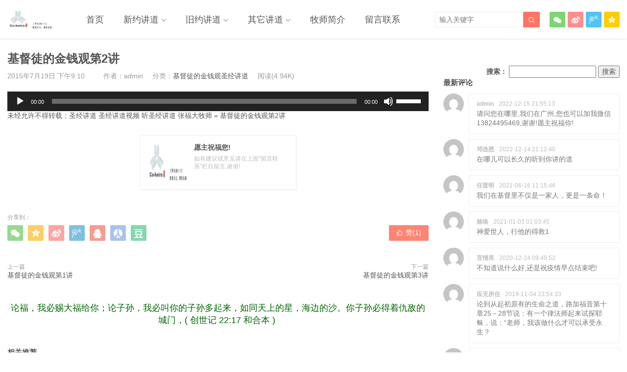

--- FILE ---
content_type: text/html; charset=UTF-8
request_url: http://www.sjjdtsjh020.com/160.html
body_size: 10047
content:

<!DOCTYPE HTML>
<html>
<head>
<meta charset="UTF-8">
<meta http-equiv="X-UA-Compatible" content="IE=edge">
<meta name="viewport" content="width=device-width, initial-scale=1.0, user-scalable=0, minimum-scale=1.0, maximum-scale=1.0">
<meta name="apple-mobile-web-app-capable" content="yes">
<meta name="apple-mobile-web-app-status-bar-style" content="black">
<meta http-equiv="cache-control" content="no-siteapp">
<title>基督徒的金钱观第2讲-圣经讲道 圣经讲道视频 听圣经讲道 张福大牧师</title>
<link rel='dns-prefetch' href='//s.w.org' />
<link rel='stylesheet' id='main-css'  href='http://www.sjjdtsjh020.com/wp-content/themes/tob0.5/style.css?ver=0.5' type='text/css' media='all' />
<script type='text/javascript' src='http://www.sjjdtsjh020.com/wp-content/themes/tob0.5/js/jquery.js?ver=0.5'></script>
<link rel='prev' title='基督徒的金钱观第1讲' href='http://www.sjjdtsjh020.com/157.html' />
<link rel='next' title='基督徒的金钱观第3讲' href='http://www.sjjdtsjh020.com/163.html' />
<link rel="canonical" href="http://www.sjjdtsjh020.com/160.html" />
<link rel='shortlink' href='http://www.sjjdtsjh020.com/?p=160' />
<meta name="keywords" content="基督徒的金钱观圣经讲道">
<meta name="description" content="[embed]http://www.sjjdtsjh020.com/jinqg/2015_07_19.mp3[/embed]">
<!--[if lt IE 9]><script src="http://www.sjjdtsjh020.com/wp-content/themes/tob0.5/js/html5.js"></script><![endif]-->
</head>
<body class="post-template-default single single-post postid-160 single-format-standard comment-open list-thumb-hover-action nav-fixed-top">

<header class="header">

	<div class="container">

<div class="logo"><a href="http://www.sjjdtsjh020.com" title="圣经讲道 圣经讲道视频 听圣经讲道 张福大牧师-"><img src="http://www.sjjdtsjh020.com/wp-content/uploads/2017/11/96d6f2e7e1f705a.png"><span>圣经讲道 圣经讲道视频 听圣经讲道 张福大牧师</span></a></div>	
		<div class="sitenav">

			<ul><li id="menu-item-17" class="menu-item menu-item-type-custom menu-item-object-custom menu-item-home menu-item-17"><a href="http://www.sjjdtsjh020.com">首页</a></li>
<li id="menu-item-41" class="menu-item menu-item-type-custom menu-item-object-custom menu-item-has-children menu-item-41"><a href="http://www.sjjdtsjh020.com/xyjd">新约讲道</a>
<ul class="sub-menu">
	<li id="menu-item-4902" class="menu-item menu-item-type-taxonomy menu-item-object-category menu-item-4902"><a href="http://www.sjjdtsjh020.com/xbl">希伯来书圣经讲道</a></li>
	<li id="menu-item-27" class="menu-item menu-item-type-taxonomy menu-item-object-category menu-item-27"><a href="http://www.sjjdtsjh020.com/mt">马太福音圣经讲道</a></li>
	<li id="menu-item-4216" class="menu-item menu-item-type-taxonomy menu-item-object-category menu-item-4216"><a href="http://www.sjjdtsjh020.com/21lms">21年罗马书圣经讲道</a></li>
	<li id="menu-item-26" class="menu-item menu-item-type-taxonomy menu-item-object-category menu-item-26"><a href="http://www.sjjdtsjh020.com/yg">雅各书圣经讲道</a></li>
	<li id="menu-item-229" class="menu-item menu-item-type-taxonomy menu-item-object-category menu-item-229"><a href="http://www.sjjdtsjh020.com/ds">登山宝训讲道</a></li>
	<li id="menu-item-1565" class="menu-item menu-item-type-taxonomy menu-item-object-category menu-item-1565"><a href="http://www.sjjdtsjh020.com/jlt">加拉太书讲道</a></li>
	<li id="menu-item-2074" class="menu-item menu-item-type-taxonomy menu-item-object-category menu-item-2074"><a href="http://www.sjjdtsjh020.com/fl">腓立比书讲道</a></li>
	<li id="menu-item-3440" class="menu-item menu-item-type-taxonomy menu-item-object-category menu-item-3440"><a href="http://www.sjjdtsjh020.com/qs">启示录圣经讲道</a></li>
	<li id="menu-item-3171" class="menu-item menu-item-type-taxonomy menu-item-object-category menu-item-3171"><a href="http://www.sjjdtsjh020.com/yh">约翰福音小组圣经讲道</a></li>
	<li id="menu-item-4335" class="menu-item menu-item-type-taxonomy menu-item-object-category menu-item-4335"><a href="http://www.sjjdtsjh020.com/yfss">以弗所书小组圣经讲道</a></li>
	<li id="menu-item-5234" class="menu-item menu-item-type-taxonomy menu-item-object-category menu-item-5234"><a href="http://www.sjjdtsjh020.com/yhys">约翰一书圣经讲道</a></li>
</ul>
</li>
<li id="menu-item-43" class="menu-item menu-item-type-custom menu-item-object-custom menu-item-has-children menu-item-43"><a href="http://www.sjjdtsjh020.com/jyjd">旧约讲道</a>
<ul class="sub-menu">
	<li id="menu-item-3239" class="menu-item menu-item-type-taxonomy menu-item-object-category menu-item-3239"><a href="http://www.sjjdtsjh020.com/csj">创世记小组圣经讲道</a></li>
	<li id="menu-item-29" class="menu-item menu-item-type-taxonomy menu-item-object-category menu-item-29"><a href="http://www.sjjdtsjh020.com/ld">路得记圣经讲道</a></li>
	<li id="menu-item-3159" class="menu-item menu-item-type-taxonomy menu-item-object-category menu-item-3159"><a href="http://www.sjjdtsjh020.com/hbg">哈巴谷书圣经讲道</a></li>
	<li id="menu-item-4218" class="menu-item menu-item-type-taxonomy menu-item-object-category menu-item-4218"><a href="http://www.sjjdtsjh020.com/cajj">出埃及记小组查经</a></li>
</ul>
</li>
<li id="menu-item-45" class="menu-item menu-item-type-custom menu-item-object-custom menu-item-has-children menu-item-45"><a href="http://www.sjjdtsjh020.com/qtjd">其它讲道</a>
<ul class="sub-menu">
	<li id="menu-item-23" class="menu-item menu-item-type-taxonomy menu-item-object-category current-post-ancestor current-menu-parent current-post-parent menu-item-23"><a href="http://www.sjjdtsjh020.com/jqg">基督徒的金钱观圣经讲道</a></li>
	<li id="menu-item-101" class="menu-item menu-item-type-taxonomy menu-item-object-category menu-item-101"><a href="http://www.sjjdtsjh020.com/jz">建造教会圣经讲道</a></li>
	<li id="menu-item-216" class="menu-item menu-item-type-taxonomy menu-item-object-category menu-item-216"><a href="http://www.sjjdtsjh020.com/hy">婚姻讲座圣经讲道</a></li>
	<li id="menu-item-228" class="menu-item menu-item-type-taxonomy menu-item-object-category menu-item-228"><a href="http://www.sjjdtsjh020.com/en">恩典的教义圣经讲道</a></li>
	<li id="menu-item-1940" class="menu-item menu-item-type-taxonomy menu-item-object-category menu-item-1940"><a href="http://www.sjjdtsjh020.com/qz">亲子教育</a></li>
	<li id="menu-item-3168" class="menu-item menu-item-type-taxonomy menu-item-object-category menu-item-3168"><a href="http://www.sjjdtsjh020.com/jy">基督徒基要生活原则</a></li>
	<li id="menu-item-3793" class="menu-item menu-item-type-taxonomy menu-item-object-category menu-item-3793"><a href="http://www.sjjdtsjh020.com/wy">瘟疫的来源</a></li>
	<li id="menu-item-3947" class="menu-item menu-item-type-taxonomy menu-item-object-category menu-item-3947"><a href="http://www.sjjdtsjh020.com/wgqj">五个确据</a></li>
	<li id="menu-item-4219" class="menu-item menu-item-type-taxonomy menu-item-object-category menu-item-4219"><a href="http://www.sjjdtsjh020.com/scxx">手册学习</a></li>
	<li id="menu-item-4261" class="menu-item menu-item-type-taxonomy menu-item-object-category menu-item-4261"><a href="http://www.sjjdtsjh020.com/zhangcheng">章程学习</a></li>
	<li id="menu-item-4437" class="menu-item menu-item-type-taxonomy menu-item-object-category menu-item-4437"><a href="http://www.sjjdtsjh020.com/wsmst">威斯敏斯特信条</a></li>
</ul>
</li>
<li id="menu-item-51" class="menu-item menu-item-type-custom menu-item-object-custom menu-item-51"><a href="http://www.sjjdtsjh020.com/49.html">牧师简介</a></li>
<li id="menu-item-48" class="menu-item menu-item-type-custom menu-item-object-custom menu-item-48"><a href="http://www.sjjdtsjh020.com/46.html">留言联系</a></li>
</ul>
		</div>
		<span class="sitenav-on"><i class="fa">&#xe605;</i></span>
		<span class="sitenav-mask"></span>
					<div class="accounts">
									<a class="account-weixin" href="javascript:;"><i class="fa">&#xe60e;</i>
						<div class="account-popover"><div class="account-popover-content"><img src="http://www.sjjdtsjh020.com/wp-content/uploads/2017/11/96d6f2e7e1f705a.png"></div></div>
					</a>
								<a class="account-weibo" target="_blank" href="http://www.sjjdtsjh020.com/" tipsy title="关注微博"><i class="fa">&#xe608;</i></a>				<a class="account-tqq" target="_blank" href="http://www.sjjdtsjh020.com/" tipsy title="关注腾讯微博"><i class="fa">&#xe60c;</i></a>				<a class="account-qzone" target="_blank" href="http://www.sjjdtsjh020.com/" tipsy title="关注QQ空间"><i class="fa">&#xe607;</i></a>							</div>
							<span class="searchstart-on"><i class="fa">&#xe600;</i></span>
			<span class="searchstart-off"><i class="fa">&#xe606;</i></span>
			<form method="get" class="searchform" action="http://www.sjjdtsjh020.com/" >
				<button tabindex="3" class="sbtn" type="submit"><i class="fa">&#xe600;</i></button><input tabindex="2" class="sinput" name="s" type="text" placeholder="输入关键字" value="">
			</form>
			</div>
	
<script charset="UTF-8" id="LA_COLLECT" src="//sdk.51.la/js-sdk-pro.min.js"></script>
<script>LA.init({id: "JhYl8b338sLOOwPU",ck: "JhYl8b338sLOOwPU"})</script>

</header>
<section class="container">
    <div class="content-wrap">
    	<div class="content">
    		
    		<header class="article-header">
    			<h1 class="article-title">基督徒的金钱观第2讲</h1>
    			<div class="article-meta">
    				<span class="item item-1">2015年7月19日 下午9:10</span>
                                            <span class="item item-6"></span>
                        				<span class="item item-2">作者：admin</span>
    				<span class="item item-3">分类：<a href="http://www.sjjdtsjh020.com/jqg" rel="category tag">基督徒的金钱观圣经讲道</a></span>
                        				    <span class="item item-4">阅读(4.94K)</span>
                        				<span class="item item-5"></span>
    			</div>
    		</header>

            
    		<article class="article-content">
    			<!--[if lt IE 9]><script>document.createElement('audio');</script><![endif]-->
<audio class="wp-audio-shortcode" id="audio-160-1" preload="none" style="width: 100%;" controls="controls"><source type="audio/mpeg" src="http://www.sjjdtsjh020.com/jinqg/2015_07_19.mp3?_=1" /><a href="http://www.sjjdtsjh020.com/jinqg/2015_07_19.mp3">http://www.sjjdtsjh020.com/jinqg/2015_07_19.mp3</a></audio>
            </article>

            
            <div class="article-copyright">未经允许不得转载：<a href="http://www.sjjdtsjh020.com">圣经讲道 圣经讲道视频 听圣经讲道 张福大牧师</a> &raquo; <a href="http://www.sjjdtsjh020.com/160.html">基督徒的金钱观第2讲</a></div>
    		            
                                                    
                <div class="article-wechats">
        <div class="article-wechatitem">
            <img src="http://www.sjjdtsjh020.com/wp-content/uploads/2017/11/96d6f2e7e1f705a.png">
            <div class="article-wechatitem-tit">愿主祝福您!</div>
            <div class="article-wechatitem-desc">如有建议或意见请在上面"留言联系"栏目留言,谢谢!</div>
            <div class="article-wechatitem-users"></div>
        </div>
    </div>
 
            
                <div class="article-actions clearfix">

                    <div class="shares">
        <strong>分享到：</strong>
        <a href="javascript:;" data-url="http://www.sjjdtsjh020.com/160.html" class="share-weixin" title="分享到微信"><i class="fa">&#xe60e;</i></a><a etap="share" data-share="qzone" class="share-qzone" title="分享到QQ空间"><i class="fa">&#xe607;</i></a><a etap="share" data-share="weibo" class="share-tsina" title="分享到新浪微博"><i class="fa">&#xe608;</i></a><a etap="share" data-share="tqq" class="share-tqq" title="分享到腾讯微博"><i class="fa">&#xe60c;</i></a><a etap="share" data-share="qq" class="share-sqq" title="分享到QQ好友"><i class="fa">&#xe609;</i></a><a etap="share" data-share="renren" class="share-renren" title="分享到人人网"><i class="fa">&#xe60a;</i></a><a etap="share" data-share="douban" class="share-douban" title="分享到豆瓣网"><i class="fa">&#xe60b;</i></a>
    </div>        
                                <a href="javascript:;" class="action-like" data-pid="160" etap="like"><i class="fa">&#xe60d;</i>赞(<span>1</span>)</a>
        
        
    </div>
 
            
                            <nav class="article-nav">
                    <span class="article-nav-prev">上一篇<br><a href="http://www.sjjdtsjh020.com/157.html" rel="prev">基督徒的金钱观第1讲</a></span>
                    <span class="article-nav-next">下一篇<br><a href="http://www.sjjdtsjh020.com/163.html" rel="next">基督徒的金钱观第3讲</a></span>
                </nav>
                        
            <div class="asst asst-single-footer"><span style="color: #006600; font-size: 18px;">论福，我必赐大福给你；论子孙，我必叫你的子孙多起来，如同天上的星，海边的沙。你子孙必得着仇敌的城门，( 创世记 22:17 和合本 )&nbsp;

</span></div>            
                            <div class="postitems">
                    <h3>相关推荐</h3>
                    <ul>
                        <li><a href="http://www.sjjdtsjh020.com/165.html"><span class="thumbnail"><img src="http://www.sjjdtsjh020.com/wp-content/uploads/2017/11/8037ccea85006fe.jpg" data-src="http://www.sjjdtsjh020.com/wp-content/uploads/2017/11/8037ccea85006fe.jpg" class="thumb"></span>基督徒的金钱观第4讲</a></li><li><a href="http://www.sjjdtsjh020.com/163.html"><span class="thumbnail"><img src="http://www.sjjdtsjh020.com/wp-content/uploads/2017/11/8037ccea85006fe.jpg" data-src="http://www.sjjdtsjh020.com/wp-content/uploads/2017/11/8037ccea85006fe.jpg" class="thumb"></span>基督徒的金钱观第3讲</a></li><li><a href="http://www.sjjdtsjh020.com/157.html"><span class="thumbnail"><img src="http://www.sjjdtsjh020.com/wp-content/uploads/2017/11/8037ccea85006fe.jpg" data-src="http://www.sjjdtsjh020.com/wp-content/uploads/2017/11/8037ccea85006fe.jpg" class="thumb"></span>基督徒的金钱观第1讲</a></li>                    </ul>
                </div>
            
            
            <h3 class="comments-title" id="comments">
	留言<small>抢沙发</small>
</h3>
<div id="respond" class="comments-respond no_webshot">
		
	<form action="http://www.sjjdtsjh020.com/wp-comments-post.php" method="post" id="commentform">
		<div class="comt">
			<div class="comt-title">
				<img data-src="https://secure.gravatar.com/avatar/?s=100&d=mm" class="avatar avatar-100" height="100" width="100">				<p><a id="cancel-comment-reply-link" href="javascript:;">取消</a></p>
			</div>
			<div class="comt-box">
				<textarea placeholder="您的留言我们会很重视" class="comt-area" name="comment" id="comment" cols="100%" rows="3" tabindex="1" onkeydown="if(event.ctrlKey&amp;&amp;event.keyCode==13){document.getElementById('submit').click();return false};"></textarea>
				<div class="comt-ctrl">
					<div class="comt-tips"><input type='hidden' name='comment_post_ID' value='160' id='comment_post_ID' />
<input type='hidden' name='comment_parent' id='comment_parent' value='0' />
<label for="comment_mail_notify" class="hide" style="padding-top:0"><input type="checkbox" name="comment_mail_notify" id="comment_mail_notify" value="comment_mail_notify" checked="checked"/>有人回复时邮件通知我</label></div>
					<button class="comt-submit" type="submit" name="submit" id="submit" tabindex="5">提交留言</button>
				</div>
			</div>

												<div class="comt-comterinfo" id="comment-author-info" >
						<ul>
							<li><input class="ipt" type="text" name="author" id="author" value="" tabindex="2" placeholder="昵称">昵称 (必填)</li>
							<li><input class="ipt" type="text" name="email" id="email" value="" tabindex="3" placeholder="邮箱">邮箱 (必填)</li>
							<li><input class="ipt" type="text" name="url" id="url" value="" tabindex="4" placeholder="网址">网址</li>
						</ul>
					</div>
									</div>

	</form>
	</div>

    	</div>
    </div>
	<div class="sidebar">
<div class="widget widget_search"><form role="search" method="get" id="searchform" class="searchform" action="http://www.sjjdtsjh020.com/">
				<div>
					<label class="screen-reader-text" for="s">搜索：</label>
					<input type="text" value="" name="s" id="s" />
					<input type="submit" id="searchsubmit" value="搜索" />
				</div>
			</form></div><div class="widget widget-comments"><h3>最新评论</h3><ul><li><a href="http://www.sjjdtsjh020.com/3292.html#comment-358" title="约翰福音第5讲上的评论"><img data-src="https://secure.gravatar.com/avatar/6ac1e5f3d6cafd6c4efd9fc5c4582512?s=100&d=mm" class="avatar avatar-100" height="100" width="100"><div class="inner"><time><strong>admin</strong>2022-12-15 21:55:13</time>请问您在哪里,我们在广州,您也可以加我微信13824495469,谢谢!愿主祝福你!</div></a></li><li><a href="http://www.sjjdtsjh020.com/3292.html#comment-357" title="约翰福音第5讲上的评论"><img data-src="https://secure.gravatar.com/avatar/bc0f09bdbd03349c98448204d265b995?s=100&d=mm" class="avatar avatar-100" height="100" width="100"><div class="inner"><time><strong>邓连恩</strong>2022-12-14 21:12:40</time>在哪儿可以长久的听到你讲的道</div></a></li><li><a href="http://www.sjjdtsjh020.com/3911.html#comment-265" title="启示录第十八讲  证道主题：三种收割与四种宣告（二）上的评论"><img data-src="https://secure.gravatar.com/avatar/860694f1b8586d57005df44a6a495ea6?s=100&d=mm" class="avatar avatar-100" height="100" width="100"><div class="inner"><time><strong>任晋明</strong>2021-06-16 11:15:46</time>我们在基督里不仅是一家人，更是一条命！</div></a></li><li><a href="http://www.sjjdtsjh020.com/4152.html#comment-240" title="启示录第三十三讲---最后的见证上的评论"><img data-src="https://secure.gravatar.com/avatar/9e25d67bf5487924e90bf53cbaa38abe?s=100&d=mm" class="avatar avatar-100" height="100" width="100"><div class="inner"><time><strong>脉络</strong>2021-01-03 01:03:45</time>神爱世人，行他的得救1</div></a></li><li><a href="http://www.sjjdtsjh020.com/4165.html#comment-239" title="出埃及记第5讲上的评论"><img data-src="https://secure.gravatar.com/avatar/5779d337ba6bca936028b5ccebca5d7d?s=100&d=mm" class="avatar avatar-100" height="100" width="100"><div class="inner"><time><strong>言情库</strong>2020-12-24 09:49:52</time>不知道说什么好,还是祝疫情早点结束吧!</div></a></li><li><a href="http://www.sjjdtsjh020.com/3418.html#comment-204" title="创世记第6讲上的评论"><img data-src="https://secure.gravatar.com/avatar/2a40980ccec1e32dc4403b1b0a7bab5e?s=100&d=mm" class="avatar avatar-100" height="100" width="100"><div class="inner"><time><strong>应无所住</strong>2019-11-04 23:54:33</time>论到从起初原有的生命之道，路加福音第十章25－28节说：有一个律法师起来试探耶稣，说：“老师，我该做什么才可以承受永生？</div></a></li><li><a href="http://www.sjjdtsjh020.com/2053.html#comment-203" title="加拉太书第11讲 只夸主耶稣基督的十字架上的评论"><img data-src="https://secure.gravatar.com/avatar/2a40980ccec1e32dc4403b1b0a7bab5e?s=100&d=mm" class="avatar avatar-100" height="100" width="100"><div class="inner"><time><strong>应无所住</strong>2019-11-04 23:51:36</time>论到从起初原有的生命之道，路加福音第十章25－28节说：有一个律法师起来试探耶稣，说：“老师，我该做什么才可以承受永生？</div></a></li><li><a href="http://www.sjjdtsjh020.com/230.html#comment-185" title="登山宝训之门徒的人生蓝图--移民天国上的评论"><img data-src="https://secure.gravatar.com/avatar/6ac1e5f3d6cafd6c4efd9fc5c4582512?s=100&d=mm" class="avatar avatar-100" height="100" width="100"><div class="inner"><time><strong>admin</strong>2019-01-05 09:05:51</time>感谢神的恩典!请问您是哪里人</div></a></li></ul></div>		<div class="widget widget_recent_entries">		<h3>近期文章</h3>		<ul>
											<li>
					<a href="http://www.sjjdtsjh020.com/5579.html">《威斯敏斯特信条》第十九讲 主 题:论圣徒的持守!</a>
									</li>
											<li>
					<a href="http://www.sjjdtsjh020.com/5573.html">《威斯敏斯特信条》第十八讲——论善行</a>
									</li>
											<li>
					<a href="http://www.sjjdtsjh020.com/5566.html">《威斯敏斯特信条》第十七讲——论悔改得生命</a>
									</li>
											<li>
					<a href="http://www.sjjdtsjh020.com/5563.html">《威斯敏斯特信条》第十六讲 主题:论得救的信心!</a>
									</li>
											<li>
					<a href="http://www.sjjdtsjh020.com/5557.html">《威斯敏斯特信条》第十五讲 主题:论儿子的名分与成圣！</a>
									</li>
					</ul>
		</div><div class="widget widget-postlist"><h3>推荐信息</h3><ul><li><a href="http://www.sjjdtsjh020.com/3381.html"><span class="thumbnail"><img src="http://www.sjjdtsjh020.com/wp-content/uploads/2017/11/8037ccea85006fe.jpg" data-src="http://www.sjjdtsjh020.com/wp-content/uploads/2017/11/8037ccea85006fe.jpg" class="thumb"></span>圣经讲道374</a></li><li><a href="http://www.sjjdtsjh020.com/1951.html"><span class="thumbnail"><img src="http://www.sjjdtsjh020.com/wp-content/uploads/2017/11/8037ccea85006fe.jpg" data-src="http://www.sjjdtsjh020.com/wp-content/uploads/2017/11/8037ccea85006fe.jpg" class="thumb"></span>圣经讲道030</a></li><li><a href="http://www.sjjdtsjh020.com/268.html"><span class="thumbnail"><img src="http://www.sjjdtsjh020.com/wp-content/uploads/2017/11/8037ccea85006fe.jpg" data-src="http://www.sjjdtsjh020.com/wp-content/uploads/2017/11/8037ccea85006fe.jpg" class="thumb"></span>恩典的教义_第1讲</a></li><li><a href="http://www.sjjdtsjh020.com/4457.html"><span class="thumbnail"><img src="http://www.sjjdtsjh020.com/wp-content/uploads/2017/11/8037ccea85006fe.jpg" data-src="http://www.sjjdtsjh020.com/wp-content/uploads/2017/11/8037ccea85006fe.jpg" class="thumb"></span>罗马书第十五讲 以信称义的落实&#8211;以信称义使我们活在圣灵里(二)</a></li><li><a href="http://www.sjjdtsjh020.com/5273.html"><span class="thumbnail"><img src="http://www.sjjdtsjh020.com/wp-content/uploads/2017/11/8037ccea85006fe.jpg" data-src="http://www.sjjdtsjh020.com/wp-content/uploads/2017/11/8037ccea85006fe.jpg" class="thumb"></span>《约翰一书》第七讲 义人行义</a></li><li><a href="http://www.sjjdtsjh020.com/4098.html"><span class="thumbnail"><img src="http://www.sjjdtsjh020.com/wp-content/uploads/2017/11/8037ccea85006fe.jpg" data-src="http://www.sjjdtsjh020.com/wp-content/uploads/2017/11/8037ccea85006fe.jpg" class="thumb"></span>启示录第二十九讲——两种不同的分别</a></li><li><a href="http://www.sjjdtsjh020.com/240.html"><span class="thumbnail"><img src="http://www.sjjdtsjh020.com/wp-content/uploads/2017/11/8037ccea85006fe.jpg" data-src="http://www.sjjdtsjh020.com/wp-content/uploads/2017/11/8037ccea85006fe.jpg" class="thumb"></span>登山宝训之门徒价值观</a></li><li><a href="http://www.sjjdtsjh020.com/1279.html"><span class="thumbnail"><img src="http://www.sjjdtsjh020.com/wp-content/uploads/2017/11/8037ccea85006fe.jpg" data-src="http://www.sjjdtsjh020.com/wp-content/uploads/2017/11/8037ccea85006fe.jpg" class="thumb"></span>圣经讲道之耶稣生平虽然一个孩子怀孕了，这是一个伟大的恩典，但它也需要巨大的危险和可怕的后果</a></li><li><a href="http://www.sjjdtsjh020.com/2140.html"><span class="thumbnail"><img src="http://www.sjjdtsjh020.com/wp-content/uploads/2017/11/8037ccea85006fe.jpg" data-src="http://www.sjjdtsjh020.com/wp-content/uploads/2017/11/8037ccea85006fe.jpg" class="thumb"></span>圣经讲道106</a></li><li><a href="http://www.sjjdtsjh020.com/3249.html"><span class="thumbnail"><img src="http://www.sjjdtsjh020.com/wp-content/uploads/2017/11/8037ccea85006fe.jpg" data-src="http://www.sjjdtsjh020.com/wp-content/uploads/2017/11/8037ccea85006fe.jpg" class="thumb"></span>圣经讲道340</a></li></ul></div><div class="widget widget_archive"><h3>文章归档</h3>		<ul>
			<li><a href='http://www.sjjdtsjh020.com/date/2026/01'>2026年一月</a></li>
	<li><a href='http://www.sjjdtsjh020.com/date/2025/12'>2025年十二月</a></li>
	<li><a href='http://www.sjjdtsjh020.com/date/2025/11'>2025年十一月</a></li>
	<li><a href='http://www.sjjdtsjh020.com/date/2025/10'>2025年十月</a></li>
	<li><a href='http://www.sjjdtsjh020.com/date/2025/09'>2025年九月</a></li>
	<li><a href='http://www.sjjdtsjh020.com/date/2025/08'>2025年八月</a></li>
	<li><a href='http://www.sjjdtsjh020.com/date/2025/07'>2025年七月</a></li>
	<li><a href='http://www.sjjdtsjh020.com/date/2025/06'>2025年六月</a></li>
	<li><a href='http://www.sjjdtsjh020.com/date/2025/05'>2025年五月</a></li>
	<li><a href='http://www.sjjdtsjh020.com/date/2025/04'>2025年四月</a></li>
	<li><a href='http://www.sjjdtsjh020.com/date/2025/03'>2025年三月</a></li>
	<li><a href='http://www.sjjdtsjh020.com/date/2025/02'>2025年二月</a></li>
	<li><a href='http://www.sjjdtsjh020.com/date/2025/01'>2025年一月</a></li>
	<li><a href='http://www.sjjdtsjh020.com/date/2024/12'>2024年十二月</a></li>
	<li><a href='http://www.sjjdtsjh020.com/date/2024/11'>2024年十一月</a></li>
	<li><a href='http://www.sjjdtsjh020.com/date/2024/10'>2024年十月</a></li>
	<li><a href='http://www.sjjdtsjh020.com/date/2024/09'>2024年九月</a></li>
	<li><a href='http://www.sjjdtsjh020.com/date/2024/08'>2024年八月</a></li>
	<li><a href='http://www.sjjdtsjh020.com/date/2024/07'>2024年七月</a></li>
	<li><a href='http://www.sjjdtsjh020.com/date/2024/06'>2024年六月</a></li>
	<li><a href='http://www.sjjdtsjh020.com/date/2024/05'>2024年五月</a></li>
	<li><a href='http://www.sjjdtsjh020.com/date/2024/04'>2024年四月</a></li>
	<li><a href='http://www.sjjdtsjh020.com/date/2024/03'>2024年三月</a></li>
	<li><a href='http://www.sjjdtsjh020.com/date/2024/02'>2024年二月</a></li>
	<li><a href='http://www.sjjdtsjh020.com/date/2024/01'>2024年一月</a></li>
	<li><a href='http://www.sjjdtsjh020.com/date/2023/12'>2023年十二月</a></li>
	<li><a href='http://www.sjjdtsjh020.com/date/2023/11'>2023年十一月</a></li>
	<li><a href='http://www.sjjdtsjh020.com/date/2023/10'>2023年十月</a></li>
	<li><a href='http://www.sjjdtsjh020.com/date/2023/09'>2023年九月</a></li>
	<li><a href='http://www.sjjdtsjh020.com/date/2023/08'>2023年八月</a></li>
	<li><a href='http://www.sjjdtsjh020.com/date/2023/07'>2023年七月</a></li>
	<li><a href='http://www.sjjdtsjh020.com/date/2023/06'>2023年六月</a></li>
	<li><a href='http://www.sjjdtsjh020.com/date/2023/05'>2023年五月</a></li>
	<li><a href='http://www.sjjdtsjh020.com/date/2023/04'>2023年四月</a></li>
	<li><a href='http://www.sjjdtsjh020.com/date/2023/03'>2023年三月</a></li>
	<li><a href='http://www.sjjdtsjh020.com/date/2023/02'>2023年二月</a></li>
	<li><a href='http://www.sjjdtsjh020.com/date/2023/01'>2023年一月</a></li>
	<li><a href='http://www.sjjdtsjh020.com/date/2022/12'>2022年十二月</a></li>
	<li><a href='http://www.sjjdtsjh020.com/date/2022/11'>2022年十一月</a></li>
	<li><a href='http://www.sjjdtsjh020.com/date/2022/10'>2022年十月</a></li>
	<li><a href='http://www.sjjdtsjh020.com/date/2022/09'>2022年九月</a></li>
	<li><a href='http://www.sjjdtsjh020.com/date/2022/08'>2022年八月</a></li>
	<li><a href='http://www.sjjdtsjh020.com/date/2022/07'>2022年七月</a></li>
	<li><a href='http://www.sjjdtsjh020.com/date/2022/06'>2022年六月</a></li>
	<li><a href='http://www.sjjdtsjh020.com/date/2022/05'>2022年五月</a></li>
	<li><a href='http://www.sjjdtsjh020.com/date/2022/04'>2022年四月</a></li>
	<li><a href='http://www.sjjdtsjh020.com/date/2022/03'>2022年三月</a></li>
	<li><a href='http://www.sjjdtsjh020.com/date/2022/02'>2022年二月</a></li>
	<li><a href='http://www.sjjdtsjh020.com/date/2022/01'>2022年一月</a></li>
	<li><a href='http://www.sjjdtsjh020.com/date/2021/12'>2021年十二月</a></li>
	<li><a href='http://www.sjjdtsjh020.com/date/2021/11'>2021年十一月</a></li>
	<li><a href='http://www.sjjdtsjh020.com/date/2021/10'>2021年十月</a></li>
	<li><a href='http://www.sjjdtsjh020.com/date/2021/09'>2021年九月</a></li>
	<li><a href='http://www.sjjdtsjh020.com/date/2021/08'>2021年八月</a></li>
	<li><a href='http://www.sjjdtsjh020.com/date/2021/07'>2021年七月</a></li>
	<li><a href='http://www.sjjdtsjh020.com/date/2021/06'>2021年六月</a></li>
	<li><a href='http://www.sjjdtsjh020.com/date/2021/05'>2021年五月</a></li>
	<li><a href='http://www.sjjdtsjh020.com/date/2021/04'>2021年四月</a></li>
	<li><a href='http://www.sjjdtsjh020.com/date/2021/03'>2021年三月</a></li>
	<li><a href='http://www.sjjdtsjh020.com/date/2021/02'>2021年二月</a></li>
	<li><a href='http://www.sjjdtsjh020.com/date/2021/01'>2021年一月</a></li>
	<li><a href='http://www.sjjdtsjh020.com/date/2020/12'>2020年十二月</a></li>
	<li><a href='http://www.sjjdtsjh020.com/date/2020/11'>2020年十一月</a></li>
	<li><a href='http://www.sjjdtsjh020.com/date/2020/10'>2020年十月</a></li>
	<li><a href='http://www.sjjdtsjh020.com/date/2020/09'>2020年九月</a></li>
	<li><a href='http://www.sjjdtsjh020.com/date/2020/08'>2020年八月</a></li>
	<li><a href='http://www.sjjdtsjh020.com/date/2020/07'>2020年七月</a></li>
	<li><a href='http://www.sjjdtsjh020.com/date/2020/06'>2020年六月</a></li>
	<li><a href='http://www.sjjdtsjh020.com/date/2020/05'>2020年五月</a></li>
	<li><a href='http://www.sjjdtsjh020.com/date/2020/04'>2020年四月</a></li>
	<li><a href='http://www.sjjdtsjh020.com/date/2020/03'>2020年三月</a></li>
	<li><a href='http://www.sjjdtsjh020.com/date/2020/02'>2020年二月</a></li>
	<li><a href='http://www.sjjdtsjh020.com/date/2020/01'>2020年一月</a></li>
	<li><a href='http://www.sjjdtsjh020.com/date/2019/12'>2019年十二月</a></li>
	<li><a href='http://www.sjjdtsjh020.com/date/2019/11'>2019年十一月</a></li>
	<li><a href='http://www.sjjdtsjh020.com/date/2019/10'>2019年十月</a></li>
	<li><a href='http://www.sjjdtsjh020.com/date/2019/09'>2019年九月</a></li>
	<li><a href='http://www.sjjdtsjh020.com/date/2019/08'>2019年八月</a></li>
	<li><a href='http://www.sjjdtsjh020.com/date/2019/07'>2019年七月</a></li>
	<li><a href='http://www.sjjdtsjh020.com/date/2019/06'>2019年六月</a></li>
	<li><a href='http://www.sjjdtsjh020.com/date/2019/05'>2019年五月</a></li>
	<li><a href='http://www.sjjdtsjh020.com/date/2019/04'>2019年四月</a></li>
	<li><a href='http://www.sjjdtsjh020.com/date/2019/03'>2019年三月</a></li>
	<li><a href='http://www.sjjdtsjh020.com/date/2019/02'>2019年二月</a></li>
	<li><a href='http://www.sjjdtsjh020.com/date/2019/01'>2019年一月</a></li>
	<li><a href='http://www.sjjdtsjh020.com/date/2018/12'>2018年十二月</a></li>
	<li><a href='http://www.sjjdtsjh020.com/date/2018/11'>2018年十一月</a></li>
	<li><a href='http://www.sjjdtsjh020.com/date/2018/10'>2018年十月</a></li>
	<li><a href='http://www.sjjdtsjh020.com/date/2018/09'>2018年九月</a></li>
	<li><a href='http://www.sjjdtsjh020.com/date/2018/08'>2018年八月</a></li>
	<li><a href='http://www.sjjdtsjh020.com/date/2018/07'>2018年七月</a></li>
	<li><a href='http://www.sjjdtsjh020.com/date/2018/06'>2018年六月</a></li>
	<li><a href='http://www.sjjdtsjh020.com/date/2018/05'>2018年五月</a></li>
	<li><a href='http://www.sjjdtsjh020.com/date/2018/04'>2018年四月</a></li>
	<li><a href='http://www.sjjdtsjh020.com/date/2018/03'>2018年三月</a></li>
	<li><a href='http://www.sjjdtsjh020.com/date/2018/02'>2018年二月</a></li>
	<li><a href='http://www.sjjdtsjh020.com/date/2018/01'>2018年一月</a></li>
	<li><a href='http://www.sjjdtsjh020.com/date/2017/12'>2017年十二月</a></li>
	<li><a href='http://www.sjjdtsjh020.com/date/2017/11'>2017年十一月</a></li>
	<li><a href='http://www.sjjdtsjh020.com/date/2017/10'>2017年十月</a></li>
	<li><a href='http://www.sjjdtsjh020.com/date/2017/09'>2017年九月</a></li>
	<li><a href='http://www.sjjdtsjh020.com/date/2017/08'>2017年八月</a></li>
	<li><a href='http://www.sjjdtsjh020.com/date/2017/07'>2017年七月</a></li>
	<li><a href='http://www.sjjdtsjh020.com/date/2017/06'>2017年六月</a></li>
	<li><a href='http://www.sjjdtsjh020.com/date/2017/05'>2017年五月</a></li>
	<li><a href='http://www.sjjdtsjh020.com/date/2017/04'>2017年四月</a></li>
	<li><a href='http://www.sjjdtsjh020.com/date/2017/03'>2017年三月</a></li>
	<li><a href='http://www.sjjdtsjh020.com/date/2017/02'>2017年二月</a></li>
	<li><a href='http://www.sjjdtsjh020.com/date/2017/01'>2017年一月</a></li>
	<li><a href='http://www.sjjdtsjh020.com/date/2016/12'>2016年十二月</a></li>
	<li><a href='http://www.sjjdtsjh020.com/date/2016/11'>2016年十一月</a></li>
	<li><a href='http://www.sjjdtsjh020.com/date/2016/10'>2016年十月</a></li>
	<li><a href='http://www.sjjdtsjh020.com/date/2016/09'>2016年九月</a></li>
	<li><a href='http://www.sjjdtsjh020.com/date/2016/08'>2016年八月</a></li>
	<li><a href='http://www.sjjdtsjh020.com/date/2016/07'>2016年七月</a></li>
	<li><a href='http://www.sjjdtsjh020.com/date/2016/06'>2016年六月</a></li>
	<li><a href='http://www.sjjdtsjh020.com/date/2016/05'>2016年五月</a></li>
	<li><a href='http://www.sjjdtsjh020.com/date/2016/04'>2016年四月</a></li>
	<li><a href='http://www.sjjdtsjh020.com/date/2016/03'>2016年三月</a></li>
	<li><a href='http://www.sjjdtsjh020.com/date/2016/02'>2016年二月</a></li>
	<li><a href='http://www.sjjdtsjh020.com/date/2016/01'>2016年一月</a></li>
	<li><a href='http://www.sjjdtsjh020.com/date/2015/12'>2015年十二月</a></li>
	<li><a href='http://www.sjjdtsjh020.com/date/2015/11'>2015年十一月</a></li>
	<li><a href='http://www.sjjdtsjh020.com/date/2015/10'>2015年十月</a></li>
	<li><a href='http://www.sjjdtsjh020.com/date/2015/09'>2015年九月</a></li>
	<li><a href='http://www.sjjdtsjh020.com/date/2015/08'>2015年八月</a></li>
	<li><a href='http://www.sjjdtsjh020.com/date/2015/07'>2015年七月</a></li>
	<li><a href='http://www.sjjdtsjh020.com/date/2015/06'>2015年六月</a></li>
	<li><a href='http://www.sjjdtsjh020.com/date/2015/05'>2015年五月</a></li>
	<li><a href='http://www.sjjdtsjh020.com/date/2015/04'>2015年四月</a></li>
	<li><a href='http://www.sjjdtsjh020.com/date/2015/03'>2015年三月</a></li>
	<li><a href='http://www.sjjdtsjh020.com/date/2015/02'>2015年二月</a></li>
	<li><a href='http://www.sjjdtsjh020.com/date/2015/01'>2015年一月</a></li>
	<li><a href='http://www.sjjdtsjh020.com/date/2014/12'>2014年十二月</a></li>
	<li><a href='http://www.sjjdtsjh020.com/date/2014/11'>2014年十一月</a></li>
	<li><a href='http://www.sjjdtsjh020.com/date/2014/09'>2014年九月</a></li>
	<li><a href='http://www.sjjdtsjh020.com/date/2014/08'>2014年八月</a></li>
	<li><a href='http://www.sjjdtsjh020.com/date/2014/07'>2014年七月</a></li>
	<li><a href='http://www.sjjdtsjh020.com/date/2014/06'>2014年六月</a></li>
	<li><a href='http://www.sjjdtsjh020.com/date/2014/05'>2014年五月</a></li>
	<li><a href='http://www.sjjdtsjh020.com/date/2014/04'>2014年四月</a></li>
	<li><a href='http://www.sjjdtsjh020.com/date/2014/03'>2014年三月</a></li>
	<li><a href='http://www.sjjdtsjh020.com/date/2014/02'>2014年二月</a></li>
	<li><a href='http://www.sjjdtsjh020.com/date/2014/01'>2014年一月</a></li>
	<li><a href='http://www.sjjdtsjh020.com/date/2013/12'>2013年十二月</a></li>
	<li><a href='http://www.sjjdtsjh020.com/date/2013/11'>2013年十一月</a></li>
	<li><a href='http://www.sjjdtsjh020.com/date/2013/10'>2013年十月</a></li>
	<li><a href='http://www.sjjdtsjh020.com/date/2013/09'>2013年九月</a></li>
	<li><a href='http://www.sjjdtsjh020.com/date/2013/08'>2013年八月</a></li>
	<li><a href='http://www.sjjdtsjh020.com/date/2013/07'>2013年七月</a></li>
	<li><a href='http://www.sjjdtsjh020.com/date/2013/06'>2013年六月</a></li>
	<li><a href='http://www.sjjdtsjh020.com/date/2013/05'>2013年五月</a></li>
	<li><a href='http://www.sjjdtsjh020.com/date/2013/04'>2013年四月</a></li>
	<li><a href='http://www.sjjdtsjh020.com/date/2013/03'>2013年三月</a></li>
	<li><a href='http://www.sjjdtsjh020.com/date/2013/02'>2013年二月</a></li>
	<li><a href='http://www.sjjdtsjh020.com/date/2013/01'>2013年一月</a></li>
	<li><a href='http://www.sjjdtsjh020.com/date/2012/12'>2012年十二月</a></li>
	<li><a href='http://www.sjjdtsjh020.com/date/2012/11'>2012年十一月</a></li>
	<li><a href='http://www.sjjdtsjh020.com/date/2012/10'>2012年十月</a></li>
	<li><a href='http://www.sjjdtsjh020.com/date/2012/09'>2012年九月</a></li>
	<li><a href='http://www.sjjdtsjh020.com/date/2012/06'>2012年六月</a></li>
	<li><a href='http://www.sjjdtsjh020.com/date/2012/05'>2012年五月</a></li>
	<li><a href='http://www.sjjdtsjh020.com/date/2012/04'>2012年四月</a></li>
		</ul>
		</div><div class="widget widget_categories"><h3>分类目录</h3>		<ul>
	<li class="cat-item cat-item-33"><a href="http://www.sjjdtsjh020.com/21lms" >21年罗马书圣经讲道</a>
</li>
	<li class="cat-item cat-item-29"><a href="http://www.sjjdtsjh020.com/wgqj" >五个确据</a>
</li>
	<li class="cat-item cat-item-20"><a href="http://www.sjjdtsjh020.com/qz" >亲子教育</a>
</li>
	<li class="cat-item cat-item-35"><a href="http://www.sjjdtsjh020.com/yfss" >以弗所书小组圣经讲道</a>
</li>
	<li class="cat-item cat-item-18"><a href="http://www.sjjdtsjh020.com/qzrj" >全职日记</a>
</li>
	<li class="cat-item cat-item-32"><a href="http://www.sjjdtsjh020.com/cajj" >出埃及记小组查经</a>
</li>
	<li class="cat-item cat-item-26"><a href="http://www.sjjdtsjh020.com/csj" >创世记小组圣经讲道</a>
</li>
	<li class="cat-item cat-item-19"><a href="http://www.sjjdtsjh020.com/jlt" >加拉太书圣经讲道</a>
</li>
	<li class="cat-item cat-item-27"><a href="http://www.sjjdtsjh020.com/qs" >启示录圣经讲道</a>
</li>
	<li class="cat-item cat-item-23"><a href="http://www.sjjdtsjh020.com/qsl" >启示录部分录音</a>
</li>
	<li class="cat-item cat-item-24"><a href="http://www.sjjdtsjh020.com/hbg" >哈巴谷书圣经讲道</a>
</li>
	<li class="cat-item cat-item-39"><a href="http://www.sjjdtsjh020.com/shengjinggongcheng" >圣经工程</a>
</li>
	<li class="cat-item cat-item-17"><a href="http://www.sjjdtsjh020.com/jdxx" >圣经讲道听圣经讲道圣经讲道视频信息</a>
</li>
	<li class="cat-item cat-item-22"><a href="http://www.sjjdtsjh020.com/jy" >基督徒基要生活原则</a>
</li>
	<li class="cat-item cat-item-9"><a href="http://www.sjjdtsjh020.com/jqg" >基督徒的金钱观圣经讲道</a>
</li>
	<li class="cat-item cat-item-36"><a href="http://www.sjjdtsjh020.com/wsmst" >威斯敏斯特信条</a>
</li>
	<li class="cat-item cat-item-13"><a href="http://www.sjjdtsjh020.com/hy" >婚姻讲座圣经讲道</a>
</li>
	<li class="cat-item cat-item-46"><a href="http://www.sjjdtsjh020.com/znxfmq" >子女心父母情</a>
</li>
	<li class="cat-item cat-item-40"><a href="http://www.sjjdtsjh020.com/xbl" >希伯来书圣经讲道</a>
</li>
	<li class="cat-item cat-item-12"><a href="http://www.sjjdtsjh020.com/jz" >建造教会圣经讲道</a>
</li>
	<li class="cat-item cat-item-16"><a href="http://www.sjjdtsjh020.com/en" >恩典的教义圣经讲道</a>
</li>
	<li class="cat-item cat-item-30"><a href="http://www.sjjdtsjh020.com/scxx" >手册学习</a>
</li>
	<li class="cat-item cat-item-31"><a href="http://www.sjjdtsjh020.com/cdfr" >才德夫人</a>
</li>
	<li class="cat-item cat-item-1"><a href="http://www.sjjdtsjh020.com/wfl" >未分类</a>
</li>
	<li class="cat-item cat-item-44"><a href="http://www.sjjdtsjh020.com/yds" >犹大书圣经讲道</a>
</li>
	<li class="cat-item cat-item-28"><a href="http://www.sjjdtsjh020.com/wy" >瘟疫的来源</a>
</li>
	<li class="cat-item cat-item-15"><a href="http://www.sjjdtsjh020.com/ds" >登山宝训圣经讲道</a>
</li>
	<li class="cat-item cat-item-34"><a href="http://www.sjjdtsjh020.com/zhangcheng" >章程学习</a>
</li>
	<li class="cat-item cat-item-41"><a href="http://www.sjjdtsjh020.com/yhys" >约翰一书圣经讲道</a>
</li>
	<li class="cat-item cat-item-42"><a href="http://www.sjjdtsjh020.com/yhes" >约翰二书圣经讲道</a>
</li>
	<li class="cat-item cat-item-25"><a href="http://www.sjjdtsjh020.com/yh" >约翰福音小组圣经讲道</a>
</li>
	<li class="cat-item cat-item-4"><a href="http://www.sjjdtsjh020.com/lm" >罗马书圣经讲道</a>
</li>
	<li class="cat-item cat-item-21"><a href="http://www.sjjdtsjh020.com/fl" >腓立比书圣经讲道</a>
</li>
	<li class="cat-item cat-item-7"><a href="http://www.sjjdtsjh020.com/ld" >路得记圣经讲道</a>
</li>
	<li class="cat-item cat-item-5"><a href="http://www.sjjdtsjh020.com/yg" >雅各书圣经讲道</a>
</li>
	<li class="cat-item cat-item-3"><a href="http://www.sjjdtsjh020.com/mt" >马太福音圣经讲道</a>
</li>
		</ul>
</div><div class="widget widget_calendar"><div id="calendar_wrap" class="calendar_wrap"><table id="wp-calendar">
	<caption>2026年一月</caption>
	<thead>
	<tr>
		<th scope="col" title="星期一">一</th>
		<th scope="col" title="星期二">二</th>
		<th scope="col" title="星期三">三</th>
		<th scope="col" title="星期四">四</th>
		<th scope="col" title="星期五">五</th>
		<th scope="col" title="星期六">六</th>
		<th scope="col" title="星期日">日</th>
	</tr>
	</thead>

	<tfoot>
	<tr>
		<td colspan="3" id="prev"><a href="http://www.sjjdtsjh020.com/date/2025/12">&laquo; 12月</a></td>
		<td class="pad">&nbsp;</td>
		<td colspan="3" id="next" class="pad">&nbsp;</td>
	</tr>
	</tfoot>

	<tbody>
	<tr>
		<td colspan="3" class="pad">&nbsp;</td><td>1</td><td>2</td><td>3</td><td><a href="http://www.sjjdtsjh020.com/date/2026/01/04" aria-label="于2026年1月4日上发布的文章">4</a></td>
	</tr>
	<tr>
		<td>5</td><td>6</td><td>7</td><td>8</td><td>9</td><td>10</td><td>11</td>
	</tr>
	<tr>
		<td>12</td><td>13</td><td>14</td><td>15</td><td>16</td><td>17</td><td>18</td>
	</tr>
	<tr>
		<td id="today">19</td><td>20</td><td>21</td><td>22</td><td>23</td><td>24</td><td>25</td>
	</tr>
	<tr>
		<td>26</td><td>27</td><td>28</td><td>29</td><td>30</td><td>31</td>
		<td class="pad" colspan="1">&nbsp;</td>
	</tr>
	</tbody>
	</table></div></div></div></section> 

<footer class="footer">
	    &copy; 2026 <a href="http://www.sjjdtsjh020.com">圣经讲道 圣经讲道视频 听圣经讲道 张福大牧师</a> &nbsp; 
            </footer>

 

<script>
		window.TBUI = {
		uri             : 'http://www.sjjdtsjh020.com/wp-content/themes/tob0.5',
		ajaxpager       : '10',
		pagenum         : '100',
		shareimage      : '',
		shareimagethumb : '1',
		fullgallery     : '1',
		fullimage       : '1'
	}
</script>
<link rel='stylesheet' id='mediaelement-css'  href='http://www.sjjdtsjh020.com/wp-includes/js/mediaelement/mediaelementplayer-legacy.min.css?ver=4.2.6-78496d1' type='text/css' media='all' />
<link rel='stylesheet' id='wp-mediaelement-css'  href='http://www.sjjdtsjh020.com/wp-includes/js/mediaelement/wp-mediaelement.min.css?ver=4.9.22' type='text/css' media='all' />
<script type='text/javascript' src='http://www.sjjdtsjh020.com/wp-content/themes/tob0.5/js/main.js?ver=0.5'></script>
<script type='text/javascript'>
var mejsL10n = {"language":"zh","strings":{"mejs.install-flash":"\u60a8\u6b63\u5728\u4f7f\u7528\u7684\u6d4f\u89c8\u5668\u672a\u5b89\u88c5\u6216\u542f\u7528Flash\u64ad\u653e\u5668\uff0c\u8bf7\u542f\u7528\u60a8\u7684Flash\u64ad\u653e\u5668\u63d2\u4ef6\uff0c\u6216\u4ece https:\/\/get.adobe.com\/flashplayer\/ \u4e0b\u8f7d\u6700\u65b0\u7248\u3002","mejs.fullscreen-off":"\u5173\u95ed\u5168\u5c4f","mejs.fullscreen-on":"\u5168\u5c4f","mejs.download-video":"\u4e0b\u8f7d\u89c6\u9891","mejs.fullscreen":"\u5168\u5c4f","mejs.time-jump-forward":["\u524d\u8fdb1\u79d2","\u524d\u8fdb%1\u79d2"],"mejs.loop":"\u5207\u6362\u5faa\u73af","mejs.play":"\u64ad\u653e","mejs.pause":"\u6682\u505c","mejs.close":"\u5173\u95ed","mejs.time-slider":"\u65f6\u95f4\u8f74","mejs.time-help-text":"\u4f7f\u7528\u5de6\/\u53f3\u7bad\u5934\u952e\u6765\u524d\u8fdb\u4e00\u79d2\uff0c\u4e0a\/\u4e0b\u7bad\u5934\u952e\u6765\u524d\u8fdb\u5341\u79d2\u3002","mejs.time-skip-back":["\u540e\u90001\u79d2","\u8df3\u56de%1\u79d2"],"mejs.captions-subtitles":"\u5b57\u5e55","mejs.captions-chapters":"\u7ae0\u8282","mejs.none":"\u65e0","mejs.mute-toggle":"\u5207\u6362\u9759\u97f3","mejs.volume-help-text":"\u4f7f\u7528\u4e0a\/\u4e0b\u7bad\u5934\u952e\u6765\u589e\u9ad8\u6216\u964d\u4f4e\u97f3\u91cf\u3002","mejs.unmute":"\u53d6\u6d88\u9759\u97f3","mejs.mute":"\u9759\u97f3","mejs.volume-slider":"\u97f3\u91cf","mejs.video-player":"\u89c6\u9891\u64ad\u653e\u5668","mejs.audio-player":"\u97f3\u9891\u64ad\u653e\u5668","mejs.ad-skip":"\u8df3\u8fc7\u5e7f\u544a","mejs.ad-skip-info":["1\u79d2\u540e\u8df3\u8fc7","%1\u79d2\u540e\u8df3\u8fc7"],"mejs.source-chooser":"\u9009\u62e9\u6765\u6e90","mejs.stop":"\u505c\u6b62","mejs.speed-rate":"\u901f\u5ea6","mejs.live-broadcast":"\u73b0\u573a\u76f4\u64ad","mejs.afrikaans":"\u5357\u975e\u8377\u5170\u8bed","mejs.albanian":"\u963f\u5c14\u5df4\u5c3c\u4e9a\u8bed","mejs.arabic":"\u963f\u62c9\u4f2f\u8bed","mejs.belarusian":"\u767d\u4fc4\u7f57\u65af\u8bed","mejs.bulgarian":"\u4fdd\u52a0\u5229\u4e9a\u8bed","mejs.catalan":"\u52a0\u6cf0\u7f57\u5c3c\u4e9a\u8bed","mejs.chinese":"\u4e2d\u6587","mejs.chinese-simplified":"\u7b80\u4f53\u4e2d\u6587","mejs.chinese-traditional":"\u7e41\u4f53\u4e2d\u6587","mejs.croatian":"\u514b\u7f57\u5730\u4e9a\u8bed","mejs.czech":"\u6377\u514b\u8bed","mejs.danish":"\u4e39\u9ea6\u8bed","mejs.dutch":"\u8377\u5170\u8bed","mejs.english":"\u82f1\u8bed","mejs.estonian":"\u7231\u6c99\u5c3c\u4e9a\u8bed","mejs.filipino":"\u83f2\u5f8b\u5bbe\u8bed","mejs.finnish":"\u82ac\u5170\u8bed","mejs.french":"\u6cd5\u8bed","mejs.galician":"\u52a0\u5229\u897f\u4e9a\u8bed","mejs.german":"\u5fb7\u8bed","mejs.greek":"\u5e0c\u814a\u8bed","mejs.haitian-creole":"\u6d77\u5730\u514b\u91cc\u5965\u5c14\u8bed","mejs.hebrew":"\u5e0c\u4f2f\u6765\u8bed","mejs.hindi":"\u5370\u5730\u8bed","mejs.hungarian":"\u5308\u7259\u5229\u8bed","mejs.icelandic":"\u51b0\u5c9b\u8bed","mejs.indonesian":"\u5370\u5ea6\u5c3c\u897f\u4e9a\u8bed","mejs.irish":"\u7231\u5c14\u5170\u8bed","mejs.italian":"\u610f\u5927\u5229\u8bed","mejs.japanese":"\u65e5\u8bed","mejs.korean":"\u97e9\u8bed","mejs.latvian":"\u62c9\u8131\u7ef4\u4e9a\u8bed","mejs.lithuanian":"\u7acb\u9676\u5b9b\u8bed","mejs.macedonian":"\u9a6c\u5176\u987f\u8bed","mejs.malay":"\u9a6c\u6765\u8bed","mejs.maltese":"\u9a6c\u8033\u4ed6\u8bed","mejs.norwegian":"\u632a\u5a01\u8bed","mejs.persian":"\u6ce2\u65af\u8bed","mejs.polish":"\u6ce2\u5170\u8bed","mejs.portuguese":"\u8461\u8404\u7259\u8bed","mejs.romanian":"\u7f57\u9a6c\u5c3c\u4e9a\u8bed","mejs.russian":"\u4fc4\u8bed","mejs.serbian":"\u585e\u5c14\u7ef4\u4e9a\u8bed","mejs.slovak":"\u65af\u6d1b\u4f10\u514b\u8bed","mejs.slovenian":"\u65af\u6d1b\u6587\u5c3c\u4e9a\u8bed","mejs.spanish":"\u897f\u73ed\u7259\u8bed","mejs.swahili":"\u65af\u74e6\u5e0c\u91cc\u8bed","mejs.swedish":"\u745e\u5178\u8bed","mejs.tagalog":"\u4ed6\u52a0\u7984\u8bed","mejs.thai":"\u6cf0\u8bed","mejs.turkish":"\u571f\u8033\u5176\u8bed","mejs.ukrainian":"\u4e4c\u514b\u5170\u8bed","mejs.vietnamese":"\u8d8a\u5357\u8bed","mejs.welsh":"\u5a01\u5c14\u58eb\u8bed","mejs.yiddish":"\u610f\u7b2c\u7eea\u8bed"}};
</script>
<script type='text/javascript' src='http://www.sjjdtsjh020.com/wp-includes/js/mediaelement/mediaelement-and-player.min.js?ver=4.2.6-78496d1'></script>
<script type='text/javascript' src='http://www.sjjdtsjh020.com/wp-includes/js/mediaelement/mediaelement-migrate.min.js?ver=4.9.22'></script>
<script type='text/javascript'>
/* <![CDATA[ */
var _wpmejsSettings = {"pluginPath":"\/wp-includes\/js\/mediaelement\/","classPrefix":"mejs-","stretching":"responsive"};
/* ]]> */
</script>
<script type='text/javascript' src='http://www.sjjdtsjh020.com/wp-includes/js/mediaelement/wp-mediaelement.min.js?ver=4.9.22'></script>






</body>
</html>
